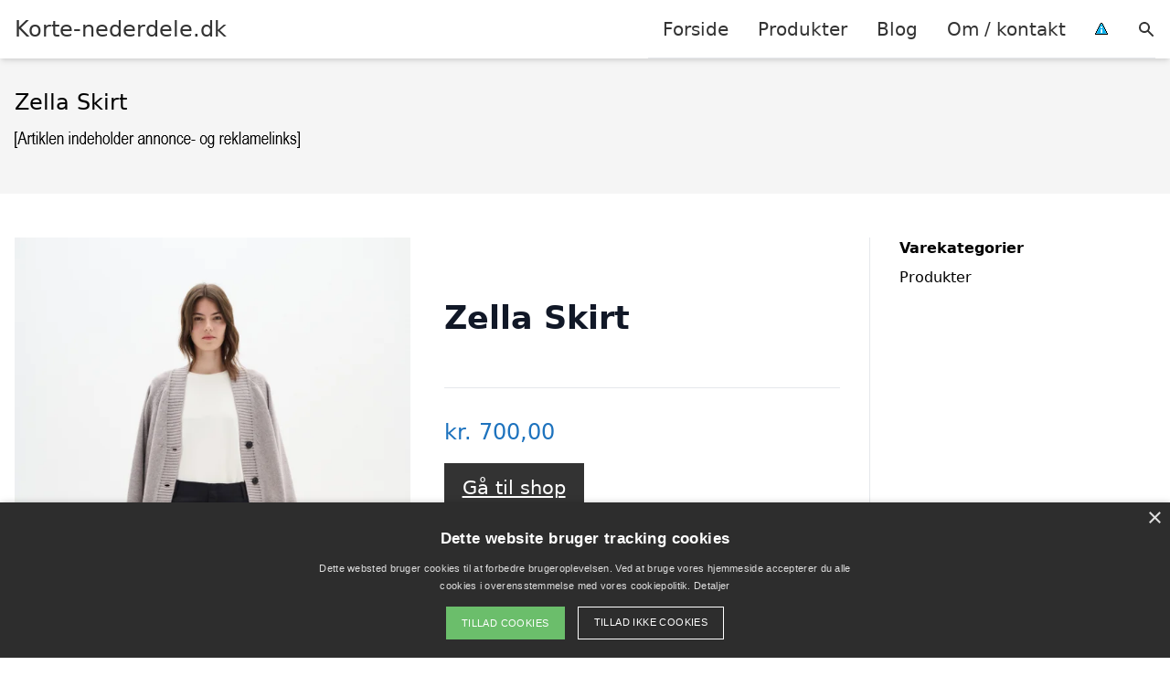

--- FILE ---
content_type: text/html; charset=UTF-8
request_url: https://korte-nederdele.dk/vare/zella-skirt/
body_size: 12638
content:
<!DOCTYPE html><html lang="da-DK"
xmlns:og="http://opengraphprotocol.org/schema/"
xmlns:fb="http://www.facebook.com/2008/fbml" style="scroll-behavior: smooth;"><head><title>
Zella Skirt - Korte-nederdele.dk</title><meta charset="UTF-8"><meta name="viewport" content="width=device-width, initial-scale=1"><link rel="profile" href="http://gmpg.org/xfn/11"><meta http-equiv="X-UA-Compatible" content="ie=edge"><link rel="shortcut icon" href="" type="image/x-icon"><link rel="icon" href="" type="image/x-icon"><meta name='robots' content='noindex, follow' /><link rel='dns-prefetch' href='//www.googletagmanager.com'><link rel='dns-prefetch' href='//www.google-analytics.com'><link rel='dns-prefetch' href='//fonts.googleapis.com'><link rel='dns-prefetch' href='//fonts.gstatic.com'><meta property="og:locale" content="da_DK" /><meta property="og:type" content="article" /><meta property="og:title" content="Zella Skirt - Korte-nederdele.dk" /><meta property="og:description" content="Pasform: Regular fit, Talje: Almindelig, Længde: Knælængde" /><meta property="og:url" content="https://korte-nederdele.dk/vare/zella-skirt/" /><meta property="og:site_name" content="Korte-nederdele.dk" /><meta property="article:modified_time" content="2026-01-14T06:01:36+00:00" /><meta name="twitter:card" content="summary_large_image" /><meta name="twitter:image" content="https://www.magasin.dk/on/demandware.static/-/Sites-mdn-master-catalog/default/dwaccec72c/large2/8A/5714344933973_10.jpg" /> <script type="application/ld+json" class="yoast-schema-graph">{"@context":"https://schema.org","@graph":[{"@type":"WebPage","@id":"https://korte-nederdele.dk/vare/zella-skirt/","url":"https://korte-nederdele.dk/vare/zella-skirt/","name":"Zella Skirt - Korte-nederdele.dk","isPartOf":{"@id":"https://korte-nederdele.dk/#website"},"primaryImageOfPage":{"@id":"https://korte-nederdele.dk/vare/zella-skirt/#primaryimage"},"image":{"@id":"https://korte-nederdele.dk/vare/zella-skirt/#primaryimage"},"thumbnailUrl":"https://www.magasin.dk/on/demandware.static/-/Sites-mdn-master-catalog/default/dwaccec72c/large2/8A/5714344933973_10.jpg","datePublished":"2025-01-26T05:22:40+00:00","dateModified":"2026-01-14T06:01:36+00:00","breadcrumb":{"@id":"https://korte-nederdele.dk/vare/zella-skirt/#breadcrumb"},"inLanguage":"da-DK","potentialAction":[{"@type":"ReadAction","target":["https://korte-nederdele.dk/vare/zella-skirt/"]}]},{"@type":"ImageObject","inLanguage":"da-DK","@id":"https://korte-nederdele.dk/vare/zella-skirt/#primaryimage","url":"https://www.magasin.dk/on/demandware.static/-/Sites-mdn-master-catalog/default/dwaccec72c/large2/8A/5714344933973_10.jpg","contentUrl":"https://www.magasin.dk/on/demandware.static/-/Sites-mdn-master-catalog/default/dwaccec72c/large2/8A/5714344933973_10.jpg"},{"@type":"BreadcrumbList","@id":"https://korte-nederdele.dk/vare/zella-skirt/#breadcrumb","itemListElement":[{"@type":"ListItem","position":1,"name":"Hjem","item":"https://korte-nederdele.dk/"},{"@type":"ListItem","position":2,"name":"Shop","item":"https://korte-nederdele.dk/shop/"},{"@type":"ListItem","position":3,"name":"Zella Skirt"}]},{"@type":"WebSite","@id":"https://korte-nederdele.dk/#website","url":"https://korte-nederdele.dk/","name":"Korte-nederdele.dk","description":"Kort intro her","potentialAction":[{"@type":"SearchAction","target":{"@type":"EntryPoint","urlTemplate":"https://korte-nederdele.dk/?s={search_term_string}"},"query-input":{"@type":"PropertyValueSpecification","valueRequired":true,"valueName":"search_term_string"}}],"inLanguage":"da-DK"}]}</script> <link rel='dns-prefetch' href='//fonts.googleapis.com' /><meta property="og:image" content="https://www.magasin.dk/on/demandware.static/-/Sites-mdn-master-catalog/default/dwaccec72c/large2/8A/5714344933973_10.jpg"/><meta property="og:image:height" content="600"/><meta property="twitter:image" content="https://www.magasin.dk/on/demandware.static/-/Sites-mdn-master-catalog/default/dwaccec72c/large2/8A/5714344933973_10.jpg"/><style>.woocommerce .products .product img, .woocommerce .related-products .product img, #property-gallery-wrap .img-fluid {object-fit: cover!important;max-width: 100%!important;height: 300px!important;}</style><style id='wp-img-auto-sizes-contain-inline-css' type='text/css'>img:is([sizes=auto i],[sizes^="auto," i]){contain-intrinsic-size:3000px 1500px}
/*# sourceURL=wp-img-auto-sizes-contain-inline-css */</style><link data-optimized="1" rel='stylesheet' id='wp-block-library-css' href='https://korte-nederdele.dk/wp-content/litespeed/css/c4eb0288221e3c6521f5809dc4292947.css?ver=4fe84' type='text/css' media='all' /><link data-optimized="1" rel='stylesheet' id='wc-blocks-style-css' href='https://korte-nederdele.dk/wp-content/litespeed/css/8f249fc08c123a7e6137ccc3b7b5da1d.css?ver=b20e1' type='text/css' media='all' /><style id='global-styles-inline-css' type='text/css'>:root{--wp--preset--aspect-ratio--square: 1;--wp--preset--aspect-ratio--4-3: 4/3;--wp--preset--aspect-ratio--3-4: 3/4;--wp--preset--aspect-ratio--3-2: 3/2;--wp--preset--aspect-ratio--2-3: 2/3;--wp--preset--aspect-ratio--16-9: 16/9;--wp--preset--aspect-ratio--9-16: 9/16;--wp--preset--color--black: #000000;--wp--preset--color--cyan-bluish-gray: #abb8c3;--wp--preset--color--white: #ffffff;--wp--preset--color--pale-pink: #f78da7;--wp--preset--color--vivid-red: #cf2e2e;--wp--preset--color--luminous-vivid-orange: #ff6900;--wp--preset--color--luminous-vivid-amber: #fcb900;--wp--preset--color--light-green-cyan: #7bdcb5;--wp--preset--color--vivid-green-cyan: #00d084;--wp--preset--color--pale-cyan-blue: #8ed1fc;--wp--preset--color--vivid-cyan-blue: #0693e3;--wp--preset--color--vivid-purple: #9b51e0;--wp--preset--gradient--vivid-cyan-blue-to-vivid-purple: linear-gradient(135deg,rgb(6,147,227) 0%,rgb(155,81,224) 100%);--wp--preset--gradient--light-green-cyan-to-vivid-green-cyan: linear-gradient(135deg,rgb(122,220,180) 0%,rgb(0,208,130) 100%);--wp--preset--gradient--luminous-vivid-amber-to-luminous-vivid-orange: linear-gradient(135deg,rgb(252,185,0) 0%,rgb(255,105,0) 100%);--wp--preset--gradient--luminous-vivid-orange-to-vivid-red: linear-gradient(135deg,rgb(255,105,0) 0%,rgb(207,46,46) 100%);--wp--preset--gradient--very-light-gray-to-cyan-bluish-gray: linear-gradient(135deg,rgb(238,238,238) 0%,rgb(169,184,195) 100%);--wp--preset--gradient--cool-to-warm-spectrum: linear-gradient(135deg,rgb(74,234,220) 0%,rgb(151,120,209) 20%,rgb(207,42,186) 40%,rgb(238,44,130) 60%,rgb(251,105,98) 80%,rgb(254,248,76) 100%);--wp--preset--gradient--blush-light-purple: linear-gradient(135deg,rgb(255,206,236) 0%,rgb(152,150,240) 100%);--wp--preset--gradient--blush-bordeaux: linear-gradient(135deg,rgb(254,205,165) 0%,rgb(254,45,45) 50%,rgb(107,0,62) 100%);--wp--preset--gradient--luminous-dusk: linear-gradient(135deg,rgb(255,203,112) 0%,rgb(199,81,192) 50%,rgb(65,88,208) 100%);--wp--preset--gradient--pale-ocean: linear-gradient(135deg,rgb(255,245,203) 0%,rgb(182,227,212) 50%,rgb(51,167,181) 100%);--wp--preset--gradient--electric-grass: linear-gradient(135deg,rgb(202,248,128) 0%,rgb(113,206,126) 100%);--wp--preset--gradient--midnight: linear-gradient(135deg,rgb(2,3,129) 0%,rgb(40,116,252) 100%);--wp--preset--font-size--small: 13px;--wp--preset--font-size--medium: 20px;--wp--preset--font-size--large: 36px;--wp--preset--font-size--x-large: 42px;--wp--preset--spacing--20: 0.44rem;--wp--preset--spacing--30: 0.67rem;--wp--preset--spacing--40: 1rem;--wp--preset--spacing--50: 1.5rem;--wp--preset--spacing--60: 2.25rem;--wp--preset--spacing--70: 3.38rem;--wp--preset--spacing--80: 5.06rem;--wp--preset--shadow--natural: 6px 6px 9px rgba(0, 0, 0, 0.2);--wp--preset--shadow--deep: 12px 12px 50px rgba(0, 0, 0, 0.4);--wp--preset--shadow--sharp: 6px 6px 0px rgba(0, 0, 0, 0.2);--wp--preset--shadow--outlined: 6px 6px 0px -3px rgb(255, 255, 255), 6px 6px rgb(0, 0, 0);--wp--preset--shadow--crisp: 6px 6px 0px rgb(0, 0, 0);}:where(.is-layout-flex){gap: 0.5em;}:where(.is-layout-grid){gap: 0.5em;}body .is-layout-flex{display: flex;}.is-layout-flex{flex-wrap: wrap;align-items: center;}.is-layout-flex > :is(*, div){margin: 0;}body .is-layout-grid{display: grid;}.is-layout-grid > :is(*, div){margin: 0;}:where(.wp-block-columns.is-layout-flex){gap: 2em;}:where(.wp-block-columns.is-layout-grid){gap: 2em;}:where(.wp-block-post-template.is-layout-flex){gap: 1.25em;}:where(.wp-block-post-template.is-layout-grid){gap: 1.25em;}.has-black-color{color: var(--wp--preset--color--black) !important;}.has-cyan-bluish-gray-color{color: var(--wp--preset--color--cyan-bluish-gray) !important;}.has-white-color{color: var(--wp--preset--color--white) !important;}.has-pale-pink-color{color: var(--wp--preset--color--pale-pink) !important;}.has-vivid-red-color{color: var(--wp--preset--color--vivid-red) !important;}.has-luminous-vivid-orange-color{color: var(--wp--preset--color--luminous-vivid-orange) !important;}.has-luminous-vivid-amber-color{color: var(--wp--preset--color--luminous-vivid-amber) !important;}.has-light-green-cyan-color{color: var(--wp--preset--color--light-green-cyan) !important;}.has-vivid-green-cyan-color{color: var(--wp--preset--color--vivid-green-cyan) !important;}.has-pale-cyan-blue-color{color: var(--wp--preset--color--pale-cyan-blue) !important;}.has-vivid-cyan-blue-color{color: var(--wp--preset--color--vivid-cyan-blue) !important;}.has-vivid-purple-color{color: var(--wp--preset--color--vivid-purple) !important;}.has-black-background-color{background-color: var(--wp--preset--color--black) !important;}.has-cyan-bluish-gray-background-color{background-color: var(--wp--preset--color--cyan-bluish-gray) !important;}.has-white-background-color{background-color: var(--wp--preset--color--white) !important;}.has-pale-pink-background-color{background-color: var(--wp--preset--color--pale-pink) !important;}.has-vivid-red-background-color{background-color: var(--wp--preset--color--vivid-red) !important;}.has-luminous-vivid-orange-background-color{background-color: var(--wp--preset--color--luminous-vivid-orange) !important;}.has-luminous-vivid-amber-background-color{background-color: var(--wp--preset--color--luminous-vivid-amber) !important;}.has-light-green-cyan-background-color{background-color: var(--wp--preset--color--light-green-cyan) !important;}.has-vivid-green-cyan-background-color{background-color: var(--wp--preset--color--vivid-green-cyan) !important;}.has-pale-cyan-blue-background-color{background-color: var(--wp--preset--color--pale-cyan-blue) !important;}.has-vivid-cyan-blue-background-color{background-color: var(--wp--preset--color--vivid-cyan-blue) !important;}.has-vivid-purple-background-color{background-color: var(--wp--preset--color--vivid-purple) !important;}.has-black-border-color{border-color: var(--wp--preset--color--black) !important;}.has-cyan-bluish-gray-border-color{border-color: var(--wp--preset--color--cyan-bluish-gray) !important;}.has-white-border-color{border-color: var(--wp--preset--color--white) !important;}.has-pale-pink-border-color{border-color: var(--wp--preset--color--pale-pink) !important;}.has-vivid-red-border-color{border-color: var(--wp--preset--color--vivid-red) !important;}.has-luminous-vivid-orange-border-color{border-color: var(--wp--preset--color--luminous-vivid-orange) !important;}.has-luminous-vivid-amber-border-color{border-color: var(--wp--preset--color--luminous-vivid-amber) !important;}.has-light-green-cyan-border-color{border-color: var(--wp--preset--color--light-green-cyan) !important;}.has-vivid-green-cyan-border-color{border-color: var(--wp--preset--color--vivid-green-cyan) !important;}.has-pale-cyan-blue-border-color{border-color: var(--wp--preset--color--pale-cyan-blue) !important;}.has-vivid-cyan-blue-border-color{border-color: var(--wp--preset--color--vivid-cyan-blue) !important;}.has-vivid-purple-border-color{border-color: var(--wp--preset--color--vivid-purple) !important;}.has-vivid-cyan-blue-to-vivid-purple-gradient-background{background: var(--wp--preset--gradient--vivid-cyan-blue-to-vivid-purple) !important;}.has-light-green-cyan-to-vivid-green-cyan-gradient-background{background: var(--wp--preset--gradient--light-green-cyan-to-vivid-green-cyan) !important;}.has-luminous-vivid-amber-to-luminous-vivid-orange-gradient-background{background: var(--wp--preset--gradient--luminous-vivid-amber-to-luminous-vivid-orange) !important;}.has-luminous-vivid-orange-to-vivid-red-gradient-background{background: var(--wp--preset--gradient--luminous-vivid-orange-to-vivid-red) !important;}.has-very-light-gray-to-cyan-bluish-gray-gradient-background{background: var(--wp--preset--gradient--very-light-gray-to-cyan-bluish-gray) !important;}.has-cool-to-warm-spectrum-gradient-background{background: var(--wp--preset--gradient--cool-to-warm-spectrum) !important;}.has-blush-light-purple-gradient-background{background: var(--wp--preset--gradient--blush-light-purple) !important;}.has-blush-bordeaux-gradient-background{background: var(--wp--preset--gradient--blush-bordeaux) !important;}.has-luminous-dusk-gradient-background{background: var(--wp--preset--gradient--luminous-dusk) !important;}.has-pale-ocean-gradient-background{background: var(--wp--preset--gradient--pale-ocean) !important;}.has-electric-grass-gradient-background{background: var(--wp--preset--gradient--electric-grass) !important;}.has-midnight-gradient-background{background: var(--wp--preset--gradient--midnight) !important;}.has-small-font-size{font-size: var(--wp--preset--font-size--small) !important;}.has-medium-font-size{font-size: var(--wp--preset--font-size--medium) !important;}.has-large-font-size{font-size: var(--wp--preset--font-size--large) !important;}.has-x-large-font-size{font-size: var(--wp--preset--font-size--x-large) !important;}
/*# sourceURL=global-styles-inline-css */</style><style id='classic-theme-styles-inline-css' type='text/css'>/*! This file is auto-generated */
.wp-block-button__link{color:#fff;background-color:#32373c;border-radius:9999px;box-shadow:none;text-decoration:none;padding:calc(.667em + 2px) calc(1.333em + 2px);font-size:1.125em}.wp-block-file__button{background:#32373c;color:#fff;text-decoration:none}
/*# sourceURL=/wp-includes/css/classic-themes.min.css */</style><link data-optimized="1" rel='stylesheet' id='external-images-style-css' href='https://korte-nederdele.dk/wp-content/litespeed/css/43361d834456e64fcc355a67bb104541.css?ver=f67dc' type='text/css' media='all' /><link data-optimized="1" rel='stylesheet' id='imgafterh1-css' href='https://korte-nederdele.dk/wp-content/litespeed/css/9a4ce48a82dc50a5e1b3a00e2c35868a.css?ver=af87f' type='text/css' media='all' /><link data-optimized="1" rel='stylesheet' id='woocommerce-layout-css' href='https://korte-nederdele.dk/wp-content/litespeed/css/790a7735f62be672b1e527fedb42239d.css?ver=e54c1' type='text/css' media='all' /><link data-optimized="1" rel='stylesheet' id='woocommerce-smallscreen-css' href='https://korte-nederdele.dk/wp-content/litespeed/css/f03ebd0c37fdbb4e3334dcda1b172b0a.css?ver=b89c3' type='text/css' media='only screen and (max-width: 768px)' /><link data-optimized="1" rel='stylesheet' id='woocommerce-general-css' href='https://korte-nederdele.dk/wp-content/litespeed/css/ca63f8df8a90b767bd050694f8183d9d.css?ver=bcdfe' type='text/css' media='all' /><style id='woocommerce-inline-inline-css' type='text/css'>.woocommerce form .form-row .required { visibility: visible; }
/*# sourceURL=woocommerce-inline-inline-css */</style><link data-optimized="1" rel='stylesheet' id='pilanto_style-css' href='https://korte-nederdele.dk/wp-content/litespeed/css/cea8a4128a28754a8c717e36df6de44b.css?ver=a33cd' type='text/css' media='all' /><link data-optimized="1" rel='stylesheet' id='sib-front-css-css' href='https://korte-nederdele.dk/wp-content/litespeed/css/8548695506ded07bafc779b709d3deed.css?ver=f426f' type='text/css' media='all' /> <script type="text/javascript" src="https://korte-nederdele.dk/wp-includes/js/jquery/jquery.min.js?ver=3.7.1" id="jquery-core-js"></script> <script type="text/javascript" id="external-images-script-js-extra">/*  */
var ei_js_data = {"ajaxurl":"https://korte-nederdele.dk/wp-admin/admin-ajax.php","nonce":"b4b78fde63","fallbackimage":"https://korte-nederdele.dk/wp-content/plugins/external-images/assets/img/coming-soon.jpg","disable_fallback_image":"","disable_variation_js":"","variation_gallery_wrapper_css":".woocommerce-product-gallery"};
//# sourceURL=external-images-script-js-extra
/*  */</script> <script type="text/javascript" src="https://korte-nederdele.dk/wp-content/plugins/external-images/assets/js/external-images.js?ver=3.25" id="external-images-script-js"></script> <script type="text/javascript" id="wc-single-product-js-extra">/*  */
var wc_single_product_params = {"i18n_required_rating_text":"V\u00e6lg venligst en bed\u00f8mmelse","i18n_rating_options":["1 ud af 5 stjerner","2 ud af 5 stjerner","3 ud af 5 stjerner","4 ud af 5 stjerner","5 ud af 5 stjerner"],"i18n_product_gallery_trigger_text":"Se billedgalleri i fuld sk\u00e6rm","review_rating_required":"yes","flexslider":{"rtl":false,"animation":"slide","smoothHeight":true,"directionNav":false,"controlNav":"thumbnails","slideshow":false,"animationSpeed":500,"animationLoop":false,"allowOneSlide":false},"zoom_enabled":"","zoom_options":[],"photoswipe_enabled":"","photoswipe_options":{"shareEl":false,"closeOnScroll":false,"history":false,"hideAnimationDuration":0,"showAnimationDuration":0},"flexslider_enabled":""};
//# sourceURL=wc-single-product-js-extra
/*  */</script> <script type="text/javascript" src="https://korte-nederdele.dk/wp-content/plugins/woocommerce/assets/js/frontend/single-product.min.js?ver=10.4.3" id="wc-single-product-js" defer="defer" data-wp-strategy="defer"></script> <script type="text/javascript" src="https://korte-nederdele.dk/wp-content/plugins/woocommerce/assets/js/jquery-blockui/jquery.blockUI.min.js?ver=2.7.0-wc.10.4.3" id="wc-jquery-blockui-js" defer="defer" data-wp-strategy="defer"></script> <script type="text/javascript" src="https://korte-nederdele.dk/wp-content/plugins/woocommerce/assets/js/js-cookie/js.cookie.min.js?ver=2.1.4-wc.10.4.3" id="wc-js-cookie-js" defer="defer" data-wp-strategy="defer"></script> <script type="text/javascript" id="woocommerce-js-extra">/*  */
var woocommerce_params = {"ajax_url":"/wp-admin/admin-ajax.php","wc_ajax_url":"/?wc-ajax=%%endpoint%%","i18n_password_show":"Vis adgangskode","i18n_password_hide":"Skjul adgangskode"};
//# sourceURL=woocommerce-js-extra
/*  */</script> <script type="text/javascript" src="https://korte-nederdele.dk/wp-content/plugins/woocommerce/assets/js/frontend/woocommerce.min.js?ver=10.4.3" id="woocommerce-js" defer="defer" data-wp-strategy="defer"></script> <script type="text/javascript" id="sib-front-js-js-extra">/*  */
var sibErrMsg = {"invalidMail":"Please fill out valid email address","requiredField":"Please fill out required fields","invalidDateFormat":"Please fill out valid date format","invalidSMSFormat":"Please fill out valid phone number"};
var ajax_sib_front_object = {"ajax_url":"https://korte-nederdele.dk/wp-admin/admin-ajax.php","ajax_nonce":"0f36b115bd","flag_url":"https://korte-nederdele.dk/wp-content/plugins/mailin/img/flags/"};
//# sourceURL=sib-front-js-js-extra
/*  */</script> <script type="text/javascript" src="https://korte-nederdele.dk/wp-content/plugins/mailin/js/mailin-front.js?ver=1761926327" id="sib-front-js-js"></script> <script type="text/javascript" id="dfrcs_compsets-js-extra">/*  */
var dfrcs = {"ajax_url":"https://korte-nederdele.dk/wp-admin/admin-ajax.php","nonce":"9dfcf2f9ce","post_id":"6851","remove_product":"Remove Product","unremove_product":"Restore Product"};
//# sourceURL=dfrcs_compsets-js-extra
/*  */</script> <link rel="https://api.w.org/" href="https://korte-nederdele.dk/wp-json/" /><link rel="alternate" title="JSON" type="application/json" href="https://korte-nederdele.dk/wp-json/wp/v2/product/6851" /><link rel='shortlink' href='https://korte-nederdele.dk/?p=6851' /> <script type="text/javascript" charset="UTF-8" src="//cdn.cookie-script.com/s/223a8b5f81cb80a800d063f7b8bc09c0.js"></script> <link href="[data-uri]" rel="icon" type="image/x-icon" />	<noscript><style>.woocommerce-product-gallery{ opacity: 1 !important; }</style></noscript><style>:root {
            --color-header-background: #ffffff;
            --color-header-submenu: #ebebeb;
            --color-header-submenu-submenu: #e0e0e0;
            --color-header-links: #333;
            --color-header-links_hover: #686868;
            --color-link-color: #1e73be;
            --color-link-color-hover: #1e3dbc;
            --color-button-background: #333;
            --color-button-background-hover: #333;
            --color-button-text: #fff;

        }

        [x-cloak] {
            display: none;
        }</style></head><body class="wp-singular product-template-default single single-product postid-6851 wp-theme-pilanto font-sans theme-pilanto woocommerce woocommerce-page woocommerce-no-js"><div id="top" class="h-12 md:h-16 extra-spacing"></div><header
class="fixed inset-x-0 top-0 z-30 shadow-md admin-bar-distance main-header"
:class="{'nav-active': show_menu, 'search-active': show_search}"
style="background-color: var(--color-header-background);"
x-data="{show_menu: false, show_search: false}"><div
class="container flex items-center justify-between h-12 px-4 mx-auto md:h-16"
style="background-color: var(--color-header-background);"
><div class="md:ml-4 xl:ml-0"><a href="https://korte-nederdele.dk/" class="block text-2xl">
Korte-nederdele.dk                            </a></div><div class="header-menu lg:flex lg:h-full"><div class="items-center header-menu-container lg:flex lg:h-full"><div class="menu-hovedmenu-container"><ul id="menu-hovedmenu" class="lg:flex list-reset lg:h-full"><li id="menu-item-57" class="menu-item menu-item-type-custom menu-item-object-custom menu-item-57"><a href="/">Forside</a></li><li id="menu-item-1049" class="menu-item menu-item-type-post_type menu-item-object-page current_page_parent menu-item-1049"><a href="https://korte-nederdele.dk/shop/">Produkter</a></li><li id="menu-item-27" class="menu-item menu-item-type-post_type menu-item-object-page menu-item-27"><a href="https://korte-nederdele.dk/blog/">Blog</a></li><li id="menu-item-26" class="menu-item menu-item-type-post_type menu-item-object-page menu-item-26"><a href="https://korte-nederdele.dk/om/">Om / kontakt</a></li><li id="menu-item-30" class="menu-item menu-item-type-custom menu-item-object-custom menu-item-30"><a href="/betingelser/"><img data-lazyloaded="1" src="[data-uri]" data-src="/wp-content/uploads/2019/09/iconsmall.png" width="14" height="13" alt="" /><noscript><img src="/wp-content/uploads/2019/09/iconsmall.png" width="14" height="13" alt="" /></noscript></a></li></ul></div><div
class="items-center hidden pl-4 cursor-pointer lg:flex lg:h-full"
@click="show_search = !show_search"
>
<svg class="w-5 h-5" fill="currentColor" viewBox="0 0 20 20" xmlns="http://www.w3.org/2000/svg"><path fill-rule="evenodd" d="M8 4a4 4 0 100 8 4 4 0 000-8zM2 8a6 6 0 1110.89 3.476l4.817 4.817a1 1 0 01-1.414 1.414l-4.816-4.816A6 6 0 012 8z" clip-rule="evenodd"></path></svg></div><form role="search" method="get" id="searchform" class="searchform" action="https://korte-nederdele.dk/"><div>
<label class="screen-reader-text" for="s">Søg efter:</label>
<input type="text" value="" name="s" id="s" />
<input type="submit" id="searchsubmit" value="Søg" /></div></form></div></div><div class="flex items-center justify-end w-12 lg:hidden">
<a
@click.prevent="show_menu = !show_menu"
href="#"
class="flex items-center"
>
<span class="mr-4 nav-opener">
<span>menu</span>
</span>
<span
class="w-12 text-sm font-light"
x-show="!show_menu"
>
Menu                </span>
<span
class="w-12 text-sm font-light"
x-show="show_menu"
x-cloak
>
Luk                </span>
</a></div></div></header><div class=""><div class="mb-12" style="background-color: #f5f5f5"><div class="container mx-auto px-4 py-8"><h1 class="text-2xl mb-2">
Zella Skirt</h1></div></div><div class="container mx-auto px-4 mb-12 lg:flex"><div class="lg:w-0 flex-grow content lg:pr-8 lg:border-r prose prose-lg content max-w-full"><div class="woocommerce-notices-wrapper"></div><div id="product-6851" class="product type-product post-6851 status-publish first instock product_cat-produkter has-post-thumbnail shipping-taxable product-type-external"><div class="woocommerce-product-gallery woocommerce-product-gallery--with-images woocommerce-product-gallery--columns-4 images external-image" data-columns="4" style="opacity: 0; transition: opacity .25s ease-in-out;"><div class="woocommerce-product-gallery__wrapper"><div data-thumb="https://www.magasin.dk/on/demandware.static/-/Sites-mdn-master-catalog/default/dwaccec72c/large2/8A/5714344933973_10.jpg" data-thumb-alt="Zella Skirt" data-thumb-srcset=""  data-thumb-sizes="" class="woocommerce-product-gallery__image"><img height="600" src="https://www.magasin.dk/on/demandware.static/-/Sites-mdn-master-catalog/default/dwaccec72c/large2/8A/5714344933973_10.jpg" class="wp-post-image" alt="Zella Skirt" data-caption="" data-src="https://www.magasin.dk/on/demandware.static/-/Sites-mdn-master-catalog/default/dwaccec72c/large2/8A/5714344933973_10.jpg" data-large_image="https://www.magasin.dk/on/demandware.static/-/Sites-mdn-master-catalog/default/dwaccec72c/large2/8A/5714344933973_10.jpg" data-large_image_width="0" data-large_image_height="600" decoding="async" /></div></div></div><div class="summary entry-summary"><div class="pb-4 mb-4 border-b"><h2 class="text-2xl font-bold">Zella Skirt</h1></div><p class="price"><span class="woocommerce-Price-amount amount"><bdi><span class="woocommerce-Price-currencySymbol">kr.</span>&nbsp;700,00</bdi></span></p><p class="cart">
<a href="https://www.partner-ads.com/dk/klikbanner.php?bannerid=89486&#038;partnerid=15447&#038;htmlurl=https://www.magasin.dk/zella-skirt/S11466331.html"
rel="nofollow"
target="_blank"
class="single_add_to_cart_button button alt">Gå til shop</a></p><div class="py-6 border-t border-b product_meta"><div class="text-sm font-bold sku_wrapper">Varenummer (SKU): <span class="font-normal sku">8906710584155883391</span></div><div class="text-sm posted_in"><span class="font-bold">Kategori:</span> <a href="https://korte-nederdele.dk/vare-kategori/produkter/" rel="tag">Produkter</a></div></div></div><div class="woocommerce-tabs wc-tabs-wrapper"><ul class="border-t border-b tabs wc-tabs" role="tablist"><li role="presentation" class="description_tab" id="tab-title-description">
<a href="#tab-description" role="tab" aria-controls="tab-description">
Beskrivelse					</a></li><li role="presentation" class="additional_information_tab" id="tab-title-additional_information">
<a href="#tab-additional_information" role="tab" aria-controls="tab-additional_information">
Yderligere information					</a></li></ul><div class="woocommerce-Tabs-panel woocommerce-Tabs-panel--description panel entry-content wc-tab" id="tab-description" role="tabpanel" aria-labelledby="tab-title-description"><h2>Beskrivelse</h2><p>Pasform: Regular fit, Talje: Almindelig, Længde: Knælængde</p></div><div class="woocommerce-Tabs-panel woocommerce-Tabs-panel--additional_information panel entry-content wc-tab" id="tab-additional_information" role="tabpanel" aria-labelledby="tab-title-additional_information"><h2>Yderligere information</h2><table class="woocommerce-product-attributes shop_attributes" aria-label="Vareinformationer"><tr class="woocommerce-product-attributes-item woocommerce-product-attributes-item--attribute_pa_brand"><th class="woocommerce-product-attributes-item__label" scope="row">Brand</th><td class="woocommerce-product-attributes-item__value"><p>InWear</p></td></tr></table></div></div><section class="related products"><h2 class="text-xl font-bold mb-4">Relaterede varer</h2><ul id="products" class="products columns-4"><li class="product type-product post-7279 status-publish first instock product_cat-produkter has-post-thumbnail sale shipping-taxable product-type-external">
<a href="https://korte-nederdele.dk/vare/clarke-crochet-knit-skirt/" class="woocommerce-LoopProduct-link woocommerce-loop-product__link">	<span class="absolute top-0 right-0 text-black py-1 leading-none px-3" style="background-color: #fdfe31;">-70%</span>
<img data-lazyloaded="1" src="[data-uri]" height="600" data-src="https://www.magasin.dk/on/demandware.static/-/Sites-mdn-master-catalog/default/dwda8cebf2/large2/01/06511788_213_1.jpg" class="attachment-woocommerce_thumbnail size-woocommerce_thumbnail" alt="Clarke Crochet Knit Skirt" decoding="async" /><noscript><img height="600" src="https://www.magasin.dk/on/demandware.static/-/Sites-mdn-master-catalog/default/dwda8cebf2/large2/01/06511788_213_1.jpg" class="attachment-woocommerce_thumbnail size-woocommerce_thumbnail" alt="Clarke Crochet Knit Skirt" decoding="async" /></noscript><div class="block max-w-full px-2 pt-2 text-lg text-black truncate">Clarke Crochet Knit Skirt</div>
<span class="price"><del aria-hidden="true"><span class="woocommerce-Price-amount amount"><bdi><span class="woocommerce-Price-currencySymbol">kr.</span>&nbsp;399,00</bdi></span></del> <span class="screen-reader-text">Den oprindelige pris var: kr.&nbsp;399,00.</span><ins aria-hidden="true"><span class="woocommerce-Price-amount amount"><bdi><span class="woocommerce-Price-currencySymbol">kr.</span>&nbsp;119,70</bdi></span></ins><span class="screen-reader-text">Den aktuelle pris er: kr.&nbsp;119,70.</span></span>
</a><a href="https://www.partner-ads.com/dk/klikbanner.php?bannerid=89486&#038;partnerid=15447&#038;htmlurl=https://www.magasin.dk/clarke-crochet-knit-skirt/S13254217.html" aria-describedby="woocommerce_loop_add_to_cart_link_describedby_7279" data-quantity="1" class="button product_type_external" data-product_id="7279" data-product_sku="8906713632355155681" aria-label="Køb &ldquo;Clarke Crochet Knit Skirt&rdquo;" rel="nofollow" target="_blank">Gå til shop</a>	<span id="woocommerce_loop_add_to_cart_link_describedby_7279" class="screen-reader-text">
</span></li><li class="product type-product post-7946 status-publish instock product_cat-produkter has-post-thumbnail sale shipping-taxable product-type-external">
<a href="https://korte-nederdele.dk/vare/vmmathilde-hr-tailored-mini-skirt-d/" class="woocommerce-LoopProduct-link woocommerce-loop-product__link">	<span class="absolute top-0 right-0 text-black py-1 leading-none px-3" style="background-color: #fdfe31;">-50%</span>
<img data-lazyloaded="1" src="[data-uri]" height="600" data-src="https://www.magasin.dk/on/demandware.static/-/Sites-mdn-master-catalog/default/dwd150a81d/large2/7D/VERO-MODA_All-year_4370406_10299548.jpg" class="attachment-woocommerce_thumbnail size-woocommerce_thumbnail" alt="Vmmathilde HR Tailored Mini Skirt D" decoding="async" /><noscript><img height="600" src="https://www.magasin.dk/on/demandware.static/-/Sites-mdn-master-catalog/default/dwd150a81d/large2/7D/VERO-MODA_All-year_4370406_10299548.jpg" class="attachment-woocommerce_thumbnail size-woocommerce_thumbnail" alt="Vmmathilde HR Tailored Mini Skirt D" decoding="async" /></noscript><div class="block max-w-full px-2 pt-2 text-lg text-black truncate">Vmmathilde HR Tailored Mini Skirt D</div>
<span class="price"><del aria-hidden="true"><span class="woocommerce-Price-amount amount"><bdi><span class="woocommerce-Price-currencySymbol">kr.</span>&nbsp;299,95</bdi></span></del> <span class="screen-reader-text">Den oprindelige pris var: kr.&nbsp;299,95.</span><ins aria-hidden="true"><span class="woocommerce-Price-amount amount"><bdi><span class="woocommerce-Price-currencySymbol">kr.</span>&nbsp;149,98</bdi></span></ins><span class="screen-reader-text">Den aktuelle pris er: kr.&nbsp;149,98.</span></span>
</a><a href="https://www.partner-ads.com/dk/klikbanner.php?bannerid=89486&#038;partnerid=15447&#038;htmlurl=https://www.magasin.dk/vmmathilde-hr-tailored-mini-skirt-d/S12206848.html" aria-describedby="woocommerce_loop_add_to_cart_link_describedby_7946" data-quantity="1" class="button product_type_external" data-product_id="7946" data-product_sku="8906712987324660356" aria-label="Køb &ldquo;Vmmathilde HR Tailored Mini Skirt D&rdquo;" rel="nofollow" target="_blank">Gå til shop</a>	<span id="woocommerce_loop_add_to_cart_link_describedby_7946" class="screen-reader-text">
</span></li><li class="product type-product post-7039 status-publish instock product_cat-produkter has-post-thumbnail sale shipping-taxable product-type-external">
<a href="https://korte-nederdele.dk/vare/manisha-nederdel-minty-green-2/" class="woocommerce-LoopProduct-link woocommerce-loop-product__link">	<span class="absolute top-0 right-0 text-black py-1 leading-none px-3" style="background-color: #fdfe31;">-50%</span>
<img data-lazyloaded="1" src="[data-uri]" height="600" data-src="https://loveofgreen.dk/cache/3/8/1/1/3/7/5/fit-800x800x100.webp" class="attachment-woocommerce_thumbnail size-woocommerce_thumbnail" alt="Manisha Nederdel Minty Green" decoding="async" /><noscript><img height="600" src="https://loveofgreen.dk/cache/3/8/1/1/3/7/5/fit-800x800x100.webp" class="attachment-woocommerce_thumbnail size-woocommerce_thumbnail" alt="Manisha Nederdel Minty Green" decoding="async" /></noscript><div class="block max-w-full px-2 pt-2 text-lg text-black truncate">Manisha Nederdel Minty Green</div>
<span class="price"><del aria-hidden="true"><span class="woocommerce-Price-amount amount"><bdi><span class="woocommerce-Price-currencySymbol">kr.</span>&nbsp;229,00</bdi></span></del> <span class="screen-reader-text">Den oprindelige pris var: kr.&nbsp;229,00.</span><ins aria-hidden="true"><span class="woocommerce-Price-amount amount"><bdi><span class="woocommerce-Price-currencySymbol">kr.</span>&nbsp;114,50</bdi></span></ins><span class="screen-reader-text">Den aktuelle pris er: kr.&nbsp;114,50.</span></span>
</a><a href="https://www.partner-ads.com/dk/klikbanner.php?bannerid=25693&#038;partnerid=15447&#038;htmlurl=https://loveofgreen.dk/manisha-nederdel-mintygreen" aria-describedby="woocommerce_loop_add_to_cart_link_describedby_7039" data-quantity="1" class="button product_type_external" data-product_id="7039" data-product_sku="8440992541308736790" aria-label="Køb &ldquo;Manisha Nederdel Minty Green&rdquo;" rel="nofollow" target="_blank">Gå til shop</a>	<span id="woocommerce_loop_add_to_cart_link_describedby_7039" class="screen-reader-text">
</span></li><li class="product type-product post-7173 status-publish last instock product_cat-produkter has-post-thumbnail sale shipping-taxable product-type-external">
<a href="https://korte-nederdele.dk/vare/deron-skirt/" class="woocommerce-LoopProduct-link woocommerce-loop-product__link">	<span class="absolute top-0 right-0 text-black py-1 leading-none px-3" style="background-color: #fdfe31;">-75%</span>
<img data-lazyloaded="1" src="[data-uri]" height="600" data-src="https://www.magasin.dk/on/demandware.static/-/Sites-mdn-master-catalog/default/dw051cc625/large2/69/8058992201150.jpg" class="attachment-woocommerce_thumbnail size-woocommerce_thumbnail" alt="Deron Skirt" decoding="async" /><noscript><img height="600" src="https://www.magasin.dk/on/demandware.static/-/Sites-mdn-master-catalog/default/dw051cc625/large2/69/8058992201150.jpg" class="attachment-woocommerce_thumbnail size-woocommerce_thumbnail" alt="Deron Skirt" decoding="async" /></noscript><div class="block max-w-full px-2 pt-2 text-lg text-black truncate">Deron Skirt</div>
<span class="price"><del aria-hidden="true"><span class="woocommerce-Price-amount amount"><bdi><span class="woocommerce-Price-currencySymbol">kr.</span>&nbsp;1.600,00</bdi></span></del> <span class="screen-reader-text">Den oprindelige pris var: kr.&nbsp;1.600,00.</span><ins aria-hidden="true"><span class="woocommerce-Price-amount amount"><bdi><span class="woocommerce-Price-currencySymbol">kr.</span>&nbsp;400,00</bdi></span></ins><span class="screen-reader-text">Den aktuelle pris er: kr.&nbsp;400,00.</span></span>
</a><a href="https://www.partner-ads.com/dk/klikbanner.php?bannerid=89486&#038;partnerid=15447&#038;htmlurl=https://www.magasin.dk/de-ron-skirt/S12824601.html" aria-describedby="woocommerce_loop_add_to_cart_link_describedby_7173" data-quantity="1" class="button product_type_external" data-product_id="7173" data-product_sku="8906718036699849434" aria-label="Køb &ldquo;Deron Skirt&rdquo;" rel="nofollow" target="_blank">Gå til shop</a>	<span id="woocommerce_loop_add_to_cart_link_describedby_7173" class="screen-reader-text">
</span></li></ul></section></div></div><div class="lg:w-1/4 lg:pl-8"><div id="primary-sidebar" class="primary-sidebar widget-area" role="complementary"><div class="mb-8" id="woocommerce_product_categories-2"><h4 class="mb-2 font-bold">Varekategorier</h4><ul class="product-categories"><li class="cat-item cat-item-17 current-cat"><a href="https://korte-nederdele.dk/vare-kategori/produkter/">Produkter</a></li></ul></div></div></div></div></div><div class="py-2" style="background-color: #474747;color: #ffffff"><div class="container mx-auto md:flex justify-between px-2 text-sm"><div class="text-center mb-2 md:mb-0">
Copyright 2026 - Pilanto Aps</div><div class="menu-footer-container"><ul id="menu-footer" class="flex list-reset space-x-4 justify-center md:justify-end lg:h-full"><li id="menu-item-755" class="menu-item menu-item-type-custom menu-item-object-custom menu-item-755"><a href="/">Forside</a></li><li id="menu-item-758" class="menu-item menu-item-type-post_type menu-item-object-page menu-item-758"><a href="https://korte-nederdele.dk/om/">Om / kontakt</a></li><li id="menu-item-756" class="menu-item menu-item-type-post_type menu-item-object-page menu-item-756"><a href="https://korte-nederdele.dk/blog/">Blog</a></li><li id="menu-item-757" class="menu-item menu-item-type-post_type menu-item-object-page menu-item-privacy-policy menu-item-757"><a rel="privacy-policy" href="https://korte-nederdele.dk/betingelser/">Betingelser</a></li></ul></div></div></div><a
href="#top"
class="bg-gray-200 p-2 fixed bottom-0 right-0 mr-6 mb-6 "
x-data="{show:false}"
:class="{flex: show, hidden: !show}"
@scroll.window="show = window.pageYOffset > 100 ? true : false"
x-cloak=""
>
<svg class="w-6 h-6" fill="currentColor" viewBox="0 0 20 20" xmlns="http://www.w3.org/2000/svg"><path fill-rule="evenodd" d="M14.707 12.707a1 1 0 01-1.414 0L10 9.414l-3.293 3.293a1 1 0 01-1.414-1.414l4-4a1 1 0 011.414 0l4 4a1 1 0 010 1.414z" clip-rule="evenodd"></path></svg>
</a> <script type="speculationrules">{"prefetch":[{"source":"document","where":{"and":[{"href_matches":"/*"},{"not":{"href_matches":["/wp-*.php","/wp-admin/*","/wp-content/uploads/*","/wp-content/*","/wp-content/plugins/*","/wp-content/themes/pilanto/*","/*\\?(.+)"]}},{"not":{"selector_matches":"a[rel~=\"nofollow\"]"}},{"not":{"selector_matches":".no-prefetch, .no-prefetch a"}}]},"eagerness":"conservative"}]}</script> <script type="application/ld+json">{"@context":"https://schema.org/","@type":"Product","@id":"https://korte-nederdele.dk/vare/zella-skirt/#product","name":"Zella Skirt","url":"https://korte-nederdele.dk/vare/zella-skirt/","description":"Pasform: Regular fit, Talje: Almindelig, L\u00e6ngde: Kn\u00e6l\u00e6ngde","image":"https://www.magasin.dk/on/demandware.static/-/Sites-mdn-master-catalog/default/dwaccec72c/large2/8A/5714344933973_10.jpg","sku":"8906710584155883391","offers":[{"@type":"Offer","priceSpecification":[{"@type":"UnitPriceSpecification","price":"700.00","priceCurrency":"DKK","valueAddedTaxIncluded":false,"validThrough":"2027-12-31"}],"priceValidUntil":"2027-12-31","availability":"https://schema.org/InStock","url":"https://korte-nederdele.dk/vare/zella-skirt/","seller":{"@type":"Organization","name":"Korte-nederdele.dk","url":"https://korte-nederdele.dk"}}]}</script> <script type='text/javascript'>(function () {
			var c = document.body.className;
			c = c.replace(/woocommerce-no-js/, 'woocommerce-js');
			document.body.className = c;
		})();</script> <script type="text/javascript" id="pilanto_app-js-extra">/*  */
var Pilanto = {"ajaxurl":"https://korte-nederdele.dk/wp-admin/admin-ajax.php"};
//# sourceURL=pilanto_app-js-extra
/*  */</script> <script type="text/javascript" src="https://korte-nederdele.dk/wp-content/themes/pilanto/assets/js/app.js?ver=1.0" id="pilanto_app-js"></script> <script type="text/javascript" id="q2w3_fixed_widget-js-extra">/*  */
var q2w3_sidebar_options = [{"sidebar":"sidebar","use_sticky_position":false,"margin_top":100,"margin_bottom":0,"stop_elements_selectors":"","screen_max_width":959,"screen_max_height":0,"widgets":["#lpwtoc_widget-2"]}];
//# sourceURL=q2w3_fixed_widget-js-extra
/*  */</script> <script type="text/javascript" src="https://korte-nederdele.dk/wp-content/plugins/q2w3-fixed-widget/js/frontend.min.js?ver=6.2.3" id="q2w3_fixed_widget-js"></script> <script type="text/javascript" src="https://korte-nederdele.dk/wp-content/plugins/woocommerce/assets/js/sourcebuster/sourcebuster.min.js?ver=10.4.3" id="sourcebuster-js-js"></script> <script type="text/javascript" id="wc-order-attribution-js-extra">/*  */
var wc_order_attribution = {"params":{"lifetime":1.0e-5,"session":30,"base64":false,"ajaxurl":"https://korte-nederdele.dk/wp-admin/admin-ajax.php","prefix":"wc_order_attribution_","allowTracking":true},"fields":{"source_type":"current.typ","referrer":"current_add.rf","utm_campaign":"current.cmp","utm_source":"current.src","utm_medium":"current.mdm","utm_content":"current.cnt","utm_id":"current.id","utm_term":"current.trm","utm_source_platform":"current.plt","utm_creative_format":"current.fmt","utm_marketing_tactic":"current.tct","session_entry":"current_add.ep","session_start_time":"current_add.fd","session_pages":"session.pgs","session_count":"udata.vst","user_agent":"udata.uag"}};
//# sourceURL=wc-order-attribution-js-extra
/*  */</script> <script type="text/javascript" src="https://korte-nederdele.dk/wp-content/plugins/woocommerce/assets/js/frontend/order-attribution.min.js?ver=10.4.3" id="wc-order-attribution-js"></script> <script data-no-optimize="1">window.lazyLoadOptions=Object.assign({},{threshold:300},window.lazyLoadOptions||{});!function(t,e){"object"==typeof exports&&"undefined"!=typeof module?module.exports=e():"function"==typeof define&&define.amd?define(e):(t="undefined"!=typeof globalThis?globalThis:t||self).LazyLoad=e()}(this,function(){"use strict";function e(){return(e=Object.assign||function(t){for(var e=1;e<arguments.length;e++){var n,a=arguments[e];for(n in a)Object.prototype.hasOwnProperty.call(a,n)&&(t[n]=a[n])}return t}).apply(this,arguments)}function o(t){return e({},at,t)}function l(t,e){return t.getAttribute(gt+e)}function c(t){return l(t,vt)}function s(t,e){return function(t,e,n){e=gt+e;null!==n?t.setAttribute(e,n):t.removeAttribute(e)}(t,vt,e)}function i(t){return s(t,null),0}function r(t){return null===c(t)}function u(t){return c(t)===_t}function d(t,e,n,a){t&&(void 0===a?void 0===n?t(e):t(e,n):t(e,n,a))}function f(t,e){et?t.classList.add(e):t.className+=(t.className?" ":"")+e}function _(t,e){et?t.classList.remove(e):t.className=t.className.replace(new RegExp("(^|\\s+)"+e+"(\\s+|$)")," ").replace(/^\s+/,"").replace(/\s+$/,"")}function g(t){return t.llTempImage}function v(t,e){!e||(e=e._observer)&&e.unobserve(t)}function b(t,e){t&&(t.loadingCount+=e)}function p(t,e){t&&(t.toLoadCount=e)}function n(t){for(var e,n=[],a=0;e=t.children[a];a+=1)"SOURCE"===e.tagName&&n.push(e);return n}function h(t,e){(t=t.parentNode)&&"PICTURE"===t.tagName&&n(t).forEach(e)}function a(t,e){n(t).forEach(e)}function m(t){return!!t[lt]}function E(t){return t[lt]}function I(t){return delete t[lt]}function y(e,t){var n;m(e)||(n={},t.forEach(function(t){n[t]=e.getAttribute(t)}),e[lt]=n)}function L(a,t){var o;m(a)&&(o=E(a),t.forEach(function(t){var e,n;e=a,(t=o[n=t])?e.setAttribute(n,t):e.removeAttribute(n)}))}function k(t,e,n){f(t,e.class_loading),s(t,st),n&&(b(n,1),d(e.callback_loading,t,n))}function A(t,e,n){n&&t.setAttribute(e,n)}function O(t,e){A(t,rt,l(t,e.data_sizes)),A(t,it,l(t,e.data_srcset)),A(t,ot,l(t,e.data_src))}function w(t,e,n){var a=l(t,e.data_bg_multi),o=l(t,e.data_bg_multi_hidpi);(a=nt&&o?o:a)&&(t.style.backgroundImage=a,n=n,f(t=t,(e=e).class_applied),s(t,dt),n&&(e.unobserve_completed&&v(t,e),d(e.callback_applied,t,n)))}function x(t,e){!e||0<e.loadingCount||0<e.toLoadCount||d(t.callback_finish,e)}function M(t,e,n){t.addEventListener(e,n),t.llEvLisnrs[e]=n}function N(t){return!!t.llEvLisnrs}function z(t){if(N(t)){var e,n,a=t.llEvLisnrs;for(e in a){var o=a[e];n=e,o=o,t.removeEventListener(n,o)}delete t.llEvLisnrs}}function C(t,e,n){var a;delete t.llTempImage,b(n,-1),(a=n)&&--a.toLoadCount,_(t,e.class_loading),e.unobserve_completed&&v(t,n)}function R(i,r,c){var l=g(i)||i;N(l)||function(t,e,n){N(t)||(t.llEvLisnrs={});var a="VIDEO"===t.tagName?"loadeddata":"load";M(t,a,e),M(t,"error",n)}(l,function(t){var e,n,a,o;n=r,a=c,o=u(e=i),C(e,n,a),f(e,n.class_loaded),s(e,ut),d(n.callback_loaded,e,a),o||x(n,a),z(l)},function(t){var e,n,a,o;n=r,a=c,o=u(e=i),C(e,n,a),f(e,n.class_error),s(e,ft),d(n.callback_error,e,a),o||x(n,a),z(l)})}function T(t,e,n){var a,o,i,r,c;t.llTempImage=document.createElement("IMG"),R(t,e,n),m(c=t)||(c[lt]={backgroundImage:c.style.backgroundImage}),i=n,r=l(a=t,(o=e).data_bg),c=l(a,o.data_bg_hidpi),(r=nt&&c?c:r)&&(a.style.backgroundImage='url("'.concat(r,'")'),g(a).setAttribute(ot,r),k(a,o,i)),w(t,e,n)}function G(t,e,n){var a;R(t,e,n),a=e,e=n,(t=Et[(n=t).tagName])&&(t(n,a),k(n,a,e))}function D(t,e,n){var a;a=t,(-1<It.indexOf(a.tagName)?G:T)(t,e,n)}function S(t,e,n){var a;t.setAttribute("loading","lazy"),R(t,e,n),a=e,(e=Et[(n=t).tagName])&&e(n,a),s(t,_t)}function V(t){t.removeAttribute(ot),t.removeAttribute(it),t.removeAttribute(rt)}function j(t){h(t,function(t){L(t,mt)}),L(t,mt)}function F(t){var e;(e=yt[t.tagName])?e(t):m(e=t)&&(t=E(e),e.style.backgroundImage=t.backgroundImage)}function P(t,e){var n;F(t),n=e,r(e=t)||u(e)||(_(e,n.class_entered),_(e,n.class_exited),_(e,n.class_applied),_(e,n.class_loading),_(e,n.class_loaded),_(e,n.class_error)),i(t),I(t)}function U(t,e,n,a){var o;n.cancel_on_exit&&(c(t)!==st||"IMG"===t.tagName&&(z(t),h(o=t,function(t){V(t)}),V(o),j(t),_(t,n.class_loading),b(a,-1),i(t),d(n.callback_cancel,t,e,a)))}function $(t,e,n,a){var o,i,r=(i=t,0<=bt.indexOf(c(i)));s(t,"entered"),f(t,n.class_entered),_(t,n.class_exited),o=t,i=a,n.unobserve_entered&&v(o,i),d(n.callback_enter,t,e,a),r||D(t,n,a)}function q(t){return t.use_native&&"loading"in HTMLImageElement.prototype}function H(t,o,i){t.forEach(function(t){return(a=t).isIntersecting||0<a.intersectionRatio?$(t.target,t,o,i):(e=t.target,n=t,a=o,t=i,void(r(e)||(f(e,a.class_exited),U(e,n,a,t),d(a.callback_exit,e,n,t))));var e,n,a})}function B(e,n){var t;tt&&!q(e)&&(n._observer=new IntersectionObserver(function(t){H(t,e,n)},{root:(t=e).container===document?null:t.container,rootMargin:t.thresholds||t.threshold+"px"}))}function J(t){return Array.prototype.slice.call(t)}function K(t){return t.container.querySelectorAll(t.elements_selector)}function Q(t){return c(t)===ft}function W(t,e){return e=t||K(e),J(e).filter(r)}function X(e,t){var n;(n=K(e),J(n).filter(Q)).forEach(function(t){_(t,e.class_error),i(t)}),t.update()}function t(t,e){var n,a,t=o(t);this._settings=t,this.loadingCount=0,B(t,this),n=t,a=this,Y&&window.addEventListener("online",function(){X(n,a)}),this.update(e)}var Y="undefined"!=typeof window,Z=Y&&!("onscroll"in window)||"undefined"!=typeof navigator&&/(gle|ing|ro)bot|crawl|spider/i.test(navigator.userAgent),tt=Y&&"IntersectionObserver"in window,et=Y&&"classList"in document.createElement("p"),nt=Y&&1<window.devicePixelRatio,at={elements_selector:".lazy",container:Z||Y?document:null,threshold:300,thresholds:null,data_src:"src",data_srcset:"srcset",data_sizes:"sizes",data_bg:"bg",data_bg_hidpi:"bg-hidpi",data_bg_multi:"bg-multi",data_bg_multi_hidpi:"bg-multi-hidpi",data_poster:"poster",class_applied:"applied",class_loading:"litespeed-loading",class_loaded:"litespeed-loaded",class_error:"error",class_entered:"entered",class_exited:"exited",unobserve_completed:!0,unobserve_entered:!1,cancel_on_exit:!0,callback_enter:null,callback_exit:null,callback_applied:null,callback_loading:null,callback_loaded:null,callback_error:null,callback_finish:null,callback_cancel:null,use_native:!1},ot="src",it="srcset",rt="sizes",ct="poster",lt="llOriginalAttrs",st="loading",ut="loaded",dt="applied",ft="error",_t="native",gt="data-",vt="ll-status",bt=[st,ut,dt,ft],pt=[ot],ht=[ot,ct],mt=[ot,it,rt],Et={IMG:function(t,e){h(t,function(t){y(t,mt),O(t,e)}),y(t,mt),O(t,e)},IFRAME:function(t,e){y(t,pt),A(t,ot,l(t,e.data_src))},VIDEO:function(t,e){a(t,function(t){y(t,pt),A(t,ot,l(t,e.data_src))}),y(t,ht),A(t,ct,l(t,e.data_poster)),A(t,ot,l(t,e.data_src)),t.load()}},It=["IMG","IFRAME","VIDEO"],yt={IMG:j,IFRAME:function(t){L(t,pt)},VIDEO:function(t){a(t,function(t){L(t,pt)}),L(t,ht),t.load()}},Lt=["IMG","IFRAME","VIDEO"];return t.prototype={update:function(t){var e,n,a,o=this._settings,i=W(t,o);{if(p(this,i.length),!Z&&tt)return q(o)?(e=o,n=this,i.forEach(function(t){-1!==Lt.indexOf(t.tagName)&&S(t,e,n)}),void p(n,0)):(t=this._observer,o=i,t.disconnect(),a=t,void o.forEach(function(t){a.observe(t)}));this.loadAll(i)}},destroy:function(){this._observer&&this._observer.disconnect(),K(this._settings).forEach(function(t){I(t)}),delete this._observer,delete this._settings,delete this.loadingCount,delete this.toLoadCount},loadAll:function(t){var e=this,n=this._settings;W(t,n).forEach(function(t){v(t,e),D(t,n,e)})},restoreAll:function(){var e=this._settings;K(e).forEach(function(t){P(t,e)})}},t.load=function(t,e){e=o(e);D(t,e)},t.resetStatus=function(t){i(t)},t}),function(t,e){"use strict";function n(){e.body.classList.add("litespeed_lazyloaded")}function a(){console.log("[LiteSpeed] Start Lazy Load"),o=new LazyLoad(Object.assign({},t.lazyLoadOptions||{},{elements_selector:"[data-lazyloaded]",callback_finish:n})),i=function(){o.update()},t.MutationObserver&&new MutationObserver(i).observe(e.documentElement,{childList:!0,subtree:!0,attributes:!0})}var o,i;t.addEventListener?t.addEventListener("load",a,!1):t.attachEvent("onload",a)}(window,document);</script></body></html>
<!-- Page optimized by LiteSpeed Cache @2026-01-15 16:55:06 -->

<!-- Page cached by LiteSpeed Cache 7.7 on 2026-01-15 16:55:06 -->